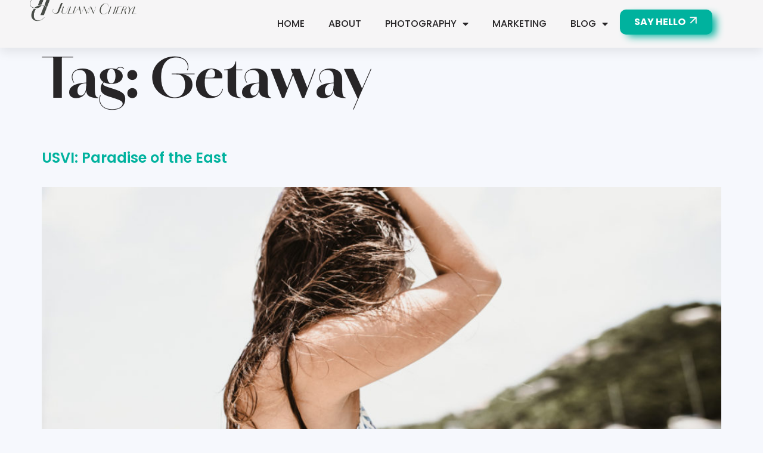

--- FILE ---
content_type: text/html; charset=UTF-8
request_url: https://julianncheryl.com/tag/getaway/
body_size: 13037
content:
<!doctype html>
<html lang="en-US">
<head>
	<meta charset="UTF-8">
	<meta name="viewport" content="width=device-width, initial-scale=1">
	<link rel="profile" href="https://gmpg.org/xfn/11">
	<title>Getaway &#8211; Juliann Cheryl</title>
<meta name='robots' content='max-image-preview:large' />
<link rel="alternate" type="application/rss+xml" title="Juliann Cheryl &raquo; Feed" href="https://julianncheryl.com/feed/" />
<link rel="alternate" type="application/rss+xml" title="Juliann Cheryl &raquo; Comments Feed" href="https://julianncheryl.com/comments/feed/" />
<link rel="alternate" type="application/rss+xml" title="Juliann Cheryl &raquo; Getaway Tag Feed" href="https://julianncheryl.com/tag/getaway/feed/" />
		<!-- This site uses the Google Analytics by MonsterInsights plugin v9.11.1 - Using Analytics tracking - https://www.monsterinsights.com/ -->
		<!-- Note: MonsterInsights is not currently configured on this site. The site owner needs to authenticate with Google Analytics in the MonsterInsights settings panel. -->
					<!-- No tracking code set -->
				<!-- / Google Analytics by MonsterInsights -->
		<script>
window._wpemojiSettings = {"baseUrl":"https:\/\/s.w.org\/images\/core\/emoji\/14.0.0\/72x72\/","ext":".png","svgUrl":"https:\/\/s.w.org\/images\/core\/emoji\/14.0.0\/svg\/","svgExt":".svg","source":{"concatemoji":"https:\/\/julianncheryl.com\/wp-includes\/js\/wp-emoji-release.min.js?ver=6.4.7"}};
/*! This file is auto-generated */
!function(i,n){var o,s,e;function c(e){try{var t={supportTests:e,timestamp:(new Date).valueOf()};sessionStorage.setItem(o,JSON.stringify(t))}catch(e){}}function p(e,t,n){e.clearRect(0,0,e.canvas.width,e.canvas.height),e.fillText(t,0,0);var t=new Uint32Array(e.getImageData(0,0,e.canvas.width,e.canvas.height).data),r=(e.clearRect(0,0,e.canvas.width,e.canvas.height),e.fillText(n,0,0),new Uint32Array(e.getImageData(0,0,e.canvas.width,e.canvas.height).data));return t.every(function(e,t){return e===r[t]})}function u(e,t,n){switch(t){case"flag":return n(e,"\ud83c\udff3\ufe0f\u200d\u26a7\ufe0f","\ud83c\udff3\ufe0f\u200b\u26a7\ufe0f")?!1:!n(e,"\ud83c\uddfa\ud83c\uddf3","\ud83c\uddfa\u200b\ud83c\uddf3")&&!n(e,"\ud83c\udff4\udb40\udc67\udb40\udc62\udb40\udc65\udb40\udc6e\udb40\udc67\udb40\udc7f","\ud83c\udff4\u200b\udb40\udc67\u200b\udb40\udc62\u200b\udb40\udc65\u200b\udb40\udc6e\u200b\udb40\udc67\u200b\udb40\udc7f");case"emoji":return!n(e,"\ud83e\udef1\ud83c\udffb\u200d\ud83e\udef2\ud83c\udfff","\ud83e\udef1\ud83c\udffb\u200b\ud83e\udef2\ud83c\udfff")}return!1}function f(e,t,n){var r="undefined"!=typeof WorkerGlobalScope&&self instanceof WorkerGlobalScope?new OffscreenCanvas(300,150):i.createElement("canvas"),a=r.getContext("2d",{willReadFrequently:!0}),o=(a.textBaseline="top",a.font="600 32px Arial",{});return e.forEach(function(e){o[e]=t(a,e,n)}),o}function t(e){var t=i.createElement("script");t.src=e,t.defer=!0,i.head.appendChild(t)}"undefined"!=typeof Promise&&(o="wpEmojiSettingsSupports",s=["flag","emoji"],n.supports={everything:!0,everythingExceptFlag:!0},e=new Promise(function(e){i.addEventListener("DOMContentLoaded",e,{once:!0})}),new Promise(function(t){var n=function(){try{var e=JSON.parse(sessionStorage.getItem(o));if("object"==typeof e&&"number"==typeof e.timestamp&&(new Date).valueOf()<e.timestamp+604800&&"object"==typeof e.supportTests)return e.supportTests}catch(e){}return null}();if(!n){if("undefined"!=typeof Worker&&"undefined"!=typeof OffscreenCanvas&&"undefined"!=typeof URL&&URL.createObjectURL&&"undefined"!=typeof Blob)try{var e="postMessage("+f.toString()+"("+[JSON.stringify(s),u.toString(),p.toString()].join(",")+"));",r=new Blob([e],{type:"text/javascript"}),a=new Worker(URL.createObjectURL(r),{name:"wpTestEmojiSupports"});return void(a.onmessage=function(e){c(n=e.data),a.terminate(),t(n)})}catch(e){}c(n=f(s,u,p))}t(n)}).then(function(e){for(var t in e)n.supports[t]=e[t],n.supports.everything=n.supports.everything&&n.supports[t],"flag"!==t&&(n.supports.everythingExceptFlag=n.supports.everythingExceptFlag&&n.supports[t]);n.supports.everythingExceptFlag=n.supports.everythingExceptFlag&&!n.supports.flag,n.DOMReady=!1,n.readyCallback=function(){n.DOMReady=!0}}).then(function(){return e}).then(function(){var e;n.supports.everything||(n.readyCallback(),(e=n.source||{}).concatemoji?t(e.concatemoji):e.wpemoji&&e.twemoji&&(t(e.twemoji),t(e.wpemoji)))}))}((window,document),window._wpemojiSettings);
</script>
<link rel="stylesheet" type="text/css" href="https://use.typekit.net/pgi2zvr.css"><link rel='stylesheet' id='hello-elementor-theme-style-css' href='https://julianncheryl.com/wp-content/themes/hello-elementor/theme.min.css?ver=2.9.0' media='all' />
<link rel='stylesheet' id='elementor-frontend-css' href='https://julianncheryl.com/wp-content/plugins/elementor/assets/css/frontend-lite.min.css?ver=3.17.3' media='all' />
<link rel='stylesheet' id='eael-general-css' href='https://julianncheryl.com/wp-content/plugins/essential-addons-for-elementor-lite/assets/front-end/css/view/general.min.css?ver=5.8.18' media='all' />
<link rel='stylesheet' id='eael-22944-css' href='https://julianncheryl.com/wp-content/uploads/essential-addons-elementor/eael-22944.css?ver=1498760172' media='all' />
<style id='wp-emoji-styles-inline-css'>

	img.wp-smiley, img.emoji {
		display: inline !important;
		border: none !important;
		box-shadow: none !important;
		height: 1em !important;
		width: 1em !important;
		margin: 0 0.07em !important;
		vertical-align: -0.1em !important;
		background: none !important;
		padding: 0 !important;
	}
</style>
<link rel='stylesheet' id='wp-block-library-css' href='https://julianncheryl.com/wp-includes/css/dist/block-library/style.min.css?ver=6.4.7' media='all' />
<style id='classic-theme-styles-inline-css'>
/*! This file is auto-generated */
.wp-block-button__link{color:#fff;background-color:#32373c;border-radius:9999px;box-shadow:none;text-decoration:none;padding:calc(.667em + 2px) calc(1.333em + 2px);font-size:1.125em}.wp-block-file__button{background:#32373c;color:#fff;text-decoration:none}
</style>
<style id='global-styles-inline-css'>
body{--wp--preset--color--black: #000000;--wp--preset--color--cyan-bluish-gray: #abb8c3;--wp--preset--color--white: #ffffff;--wp--preset--color--pale-pink: #f78da7;--wp--preset--color--vivid-red: #cf2e2e;--wp--preset--color--luminous-vivid-orange: #ff6900;--wp--preset--color--luminous-vivid-amber: #fcb900;--wp--preset--color--light-green-cyan: #7bdcb5;--wp--preset--color--vivid-green-cyan: #00d084;--wp--preset--color--pale-cyan-blue: #8ed1fc;--wp--preset--color--vivid-cyan-blue: #0693e3;--wp--preset--color--vivid-purple: #9b51e0;--wp--preset--gradient--vivid-cyan-blue-to-vivid-purple: linear-gradient(135deg,rgba(6,147,227,1) 0%,rgb(155,81,224) 100%);--wp--preset--gradient--light-green-cyan-to-vivid-green-cyan: linear-gradient(135deg,rgb(122,220,180) 0%,rgb(0,208,130) 100%);--wp--preset--gradient--luminous-vivid-amber-to-luminous-vivid-orange: linear-gradient(135deg,rgba(252,185,0,1) 0%,rgba(255,105,0,1) 100%);--wp--preset--gradient--luminous-vivid-orange-to-vivid-red: linear-gradient(135deg,rgba(255,105,0,1) 0%,rgb(207,46,46) 100%);--wp--preset--gradient--very-light-gray-to-cyan-bluish-gray: linear-gradient(135deg,rgb(238,238,238) 0%,rgb(169,184,195) 100%);--wp--preset--gradient--cool-to-warm-spectrum: linear-gradient(135deg,rgb(74,234,220) 0%,rgb(151,120,209) 20%,rgb(207,42,186) 40%,rgb(238,44,130) 60%,rgb(251,105,98) 80%,rgb(254,248,76) 100%);--wp--preset--gradient--blush-light-purple: linear-gradient(135deg,rgb(255,206,236) 0%,rgb(152,150,240) 100%);--wp--preset--gradient--blush-bordeaux: linear-gradient(135deg,rgb(254,205,165) 0%,rgb(254,45,45) 50%,rgb(107,0,62) 100%);--wp--preset--gradient--luminous-dusk: linear-gradient(135deg,rgb(255,203,112) 0%,rgb(199,81,192) 50%,rgb(65,88,208) 100%);--wp--preset--gradient--pale-ocean: linear-gradient(135deg,rgb(255,245,203) 0%,rgb(182,227,212) 50%,rgb(51,167,181) 100%);--wp--preset--gradient--electric-grass: linear-gradient(135deg,rgb(202,248,128) 0%,rgb(113,206,126) 100%);--wp--preset--gradient--midnight: linear-gradient(135deg,rgb(2,3,129) 0%,rgb(40,116,252) 100%);--wp--preset--font-size--small: 13px;--wp--preset--font-size--medium: 20px;--wp--preset--font-size--large: 36px;--wp--preset--font-size--x-large: 42px;--wp--preset--spacing--20: 0.44rem;--wp--preset--spacing--30: 0.67rem;--wp--preset--spacing--40: 1rem;--wp--preset--spacing--50: 1.5rem;--wp--preset--spacing--60: 2.25rem;--wp--preset--spacing--70: 3.38rem;--wp--preset--spacing--80: 5.06rem;--wp--preset--shadow--natural: 6px 6px 9px rgba(0, 0, 0, 0.2);--wp--preset--shadow--deep: 12px 12px 50px rgba(0, 0, 0, 0.4);--wp--preset--shadow--sharp: 6px 6px 0px rgba(0, 0, 0, 0.2);--wp--preset--shadow--outlined: 6px 6px 0px -3px rgba(255, 255, 255, 1), 6px 6px rgba(0, 0, 0, 1);--wp--preset--shadow--crisp: 6px 6px 0px rgba(0, 0, 0, 1);}:where(.is-layout-flex){gap: 0.5em;}:where(.is-layout-grid){gap: 0.5em;}body .is-layout-flow > .alignleft{float: left;margin-inline-start: 0;margin-inline-end: 2em;}body .is-layout-flow > .alignright{float: right;margin-inline-start: 2em;margin-inline-end: 0;}body .is-layout-flow > .aligncenter{margin-left: auto !important;margin-right: auto !important;}body .is-layout-constrained > .alignleft{float: left;margin-inline-start: 0;margin-inline-end: 2em;}body .is-layout-constrained > .alignright{float: right;margin-inline-start: 2em;margin-inline-end: 0;}body .is-layout-constrained > .aligncenter{margin-left: auto !important;margin-right: auto !important;}body .is-layout-constrained > :where(:not(.alignleft):not(.alignright):not(.alignfull)){max-width: var(--wp--style--global--content-size);margin-left: auto !important;margin-right: auto !important;}body .is-layout-constrained > .alignwide{max-width: var(--wp--style--global--wide-size);}body .is-layout-flex{display: flex;}body .is-layout-flex{flex-wrap: wrap;align-items: center;}body .is-layout-flex > *{margin: 0;}body .is-layout-grid{display: grid;}body .is-layout-grid > *{margin: 0;}:where(.wp-block-columns.is-layout-flex){gap: 2em;}:where(.wp-block-columns.is-layout-grid){gap: 2em;}:where(.wp-block-post-template.is-layout-flex){gap: 1.25em;}:where(.wp-block-post-template.is-layout-grid){gap: 1.25em;}.has-black-color{color: var(--wp--preset--color--black) !important;}.has-cyan-bluish-gray-color{color: var(--wp--preset--color--cyan-bluish-gray) !important;}.has-white-color{color: var(--wp--preset--color--white) !important;}.has-pale-pink-color{color: var(--wp--preset--color--pale-pink) !important;}.has-vivid-red-color{color: var(--wp--preset--color--vivid-red) !important;}.has-luminous-vivid-orange-color{color: var(--wp--preset--color--luminous-vivid-orange) !important;}.has-luminous-vivid-amber-color{color: var(--wp--preset--color--luminous-vivid-amber) !important;}.has-light-green-cyan-color{color: var(--wp--preset--color--light-green-cyan) !important;}.has-vivid-green-cyan-color{color: var(--wp--preset--color--vivid-green-cyan) !important;}.has-pale-cyan-blue-color{color: var(--wp--preset--color--pale-cyan-blue) !important;}.has-vivid-cyan-blue-color{color: var(--wp--preset--color--vivid-cyan-blue) !important;}.has-vivid-purple-color{color: var(--wp--preset--color--vivid-purple) !important;}.has-black-background-color{background-color: var(--wp--preset--color--black) !important;}.has-cyan-bluish-gray-background-color{background-color: var(--wp--preset--color--cyan-bluish-gray) !important;}.has-white-background-color{background-color: var(--wp--preset--color--white) !important;}.has-pale-pink-background-color{background-color: var(--wp--preset--color--pale-pink) !important;}.has-vivid-red-background-color{background-color: var(--wp--preset--color--vivid-red) !important;}.has-luminous-vivid-orange-background-color{background-color: var(--wp--preset--color--luminous-vivid-orange) !important;}.has-luminous-vivid-amber-background-color{background-color: var(--wp--preset--color--luminous-vivid-amber) !important;}.has-light-green-cyan-background-color{background-color: var(--wp--preset--color--light-green-cyan) !important;}.has-vivid-green-cyan-background-color{background-color: var(--wp--preset--color--vivid-green-cyan) !important;}.has-pale-cyan-blue-background-color{background-color: var(--wp--preset--color--pale-cyan-blue) !important;}.has-vivid-cyan-blue-background-color{background-color: var(--wp--preset--color--vivid-cyan-blue) !important;}.has-vivid-purple-background-color{background-color: var(--wp--preset--color--vivid-purple) !important;}.has-black-border-color{border-color: var(--wp--preset--color--black) !important;}.has-cyan-bluish-gray-border-color{border-color: var(--wp--preset--color--cyan-bluish-gray) !important;}.has-white-border-color{border-color: var(--wp--preset--color--white) !important;}.has-pale-pink-border-color{border-color: var(--wp--preset--color--pale-pink) !important;}.has-vivid-red-border-color{border-color: var(--wp--preset--color--vivid-red) !important;}.has-luminous-vivid-orange-border-color{border-color: var(--wp--preset--color--luminous-vivid-orange) !important;}.has-luminous-vivid-amber-border-color{border-color: var(--wp--preset--color--luminous-vivid-amber) !important;}.has-light-green-cyan-border-color{border-color: var(--wp--preset--color--light-green-cyan) !important;}.has-vivid-green-cyan-border-color{border-color: var(--wp--preset--color--vivid-green-cyan) !important;}.has-pale-cyan-blue-border-color{border-color: var(--wp--preset--color--pale-cyan-blue) !important;}.has-vivid-cyan-blue-border-color{border-color: var(--wp--preset--color--vivid-cyan-blue) !important;}.has-vivid-purple-border-color{border-color: var(--wp--preset--color--vivid-purple) !important;}.has-vivid-cyan-blue-to-vivid-purple-gradient-background{background: var(--wp--preset--gradient--vivid-cyan-blue-to-vivid-purple) !important;}.has-light-green-cyan-to-vivid-green-cyan-gradient-background{background: var(--wp--preset--gradient--light-green-cyan-to-vivid-green-cyan) !important;}.has-luminous-vivid-amber-to-luminous-vivid-orange-gradient-background{background: var(--wp--preset--gradient--luminous-vivid-amber-to-luminous-vivid-orange) !important;}.has-luminous-vivid-orange-to-vivid-red-gradient-background{background: var(--wp--preset--gradient--luminous-vivid-orange-to-vivid-red) !important;}.has-very-light-gray-to-cyan-bluish-gray-gradient-background{background: var(--wp--preset--gradient--very-light-gray-to-cyan-bluish-gray) !important;}.has-cool-to-warm-spectrum-gradient-background{background: var(--wp--preset--gradient--cool-to-warm-spectrum) !important;}.has-blush-light-purple-gradient-background{background: var(--wp--preset--gradient--blush-light-purple) !important;}.has-blush-bordeaux-gradient-background{background: var(--wp--preset--gradient--blush-bordeaux) !important;}.has-luminous-dusk-gradient-background{background: var(--wp--preset--gradient--luminous-dusk) !important;}.has-pale-ocean-gradient-background{background: var(--wp--preset--gradient--pale-ocean) !important;}.has-electric-grass-gradient-background{background: var(--wp--preset--gradient--electric-grass) !important;}.has-midnight-gradient-background{background: var(--wp--preset--gradient--midnight) !important;}.has-small-font-size{font-size: var(--wp--preset--font-size--small) !important;}.has-medium-font-size{font-size: var(--wp--preset--font-size--medium) !important;}.has-large-font-size{font-size: var(--wp--preset--font-size--large) !important;}.has-x-large-font-size{font-size: var(--wp--preset--font-size--x-large) !important;}
.wp-block-navigation a:where(:not(.wp-element-button)){color: inherit;}
:where(.wp-block-post-template.is-layout-flex){gap: 1.25em;}:where(.wp-block-post-template.is-layout-grid){gap: 1.25em;}
:where(.wp-block-columns.is-layout-flex){gap: 2em;}:where(.wp-block-columns.is-layout-grid){gap: 2em;}
.wp-block-pullquote{font-size: 1.5em;line-height: 1.6;}
</style>
<link rel='stylesheet' id='contact-form-7-css' href='https://julianncheryl.com/wp-content/plugins/contact-form-7/includes/css/styles.css?ver=5.8.7' media='all' />
<link rel='stylesheet' id='hello-elementor-css' href='https://julianncheryl.com/wp-content/themes/hello-elementor/style.min.css?ver=2.9.0' media='all' />
<link rel='stylesheet' id='elementor-post-22780-css' href='https://julianncheryl.com/wp-content/uploads/elementor/css/post-22780.css?ver=1707795001' media='all' />
<link rel='stylesheet' id='elementor-icons-css' href='https://julianncheryl.com/wp-content/plugins/elementor/assets/lib/eicons/css/elementor-icons.min.css?ver=5.23.0' media='all' />
<style id='elementor-icons-inline-css'>

		.elementor-add-new-section .elementor-add-templately-promo-button{
            background-color: #5d4fff;
            background-image: url(https://julianncheryl.com/wp-content/plugins/essential-addons-for-elementor-lite/assets/admin/images/templately/logo-icon.svg);
            background-repeat: no-repeat;
            background-position: center center;
            position: relative;
        }
        
		.elementor-add-new-section .elementor-add-templately-promo-button > i{
            height: 12px;
        }
        
        body .elementor-add-new-section .elementor-add-section-area-button {
            margin-left: 0;
        }

		.elementor-add-new-section .elementor-add-templately-promo-button{
            background-color: #5d4fff;
            background-image: url(https://julianncheryl.com/wp-content/plugins/essential-addons-for-elementor-lite/assets/admin/images/templately/logo-icon.svg);
            background-repeat: no-repeat;
            background-position: center center;
            position: relative;
        }
        
		.elementor-add-new-section .elementor-add-templately-promo-button > i{
            height: 12px;
        }
        
        body .elementor-add-new-section .elementor-add-section-area-button {
            margin-left: 0;
        }
</style>
<link rel='stylesheet' id='swiper-css' href='https://julianncheryl.com/wp-content/plugins/elementor/assets/lib/swiper/v8/css/swiper.min.css?ver=8.4.5' media='all' />
<link rel='stylesheet' id='elementor-pro-css' href='https://julianncheryl.com/wp-content/plugins/elementor-pro/assets/css/frontend-lite.min.css?ver=3.17.0' media='all' />
<link rel='stylesheet' id='elementor-global-css' href='https://julianncheryl.com/wp-content/uploads/elementor/css/global.css?ver=1707795000' media='all' />
<link rel='stylesheet' id='elementor-post-22889-css' href='https://julianncheryl.com/wp-content/uploads/elementor/css/post-22889.css?ver=1707814982' media='all' />
<link rel='stylesheet' id='elementor-post-22944-css' href='https://julianncheryl.com/wp-content/uploads/elementor/css/post-22944.css?ver=1707795001' media='all' />
<link rel='stylesheet' id='google-fonts-1-css' href='https://fonts.googleapis.com/css?family=Poppins%3A100%2C100italic%2C200%2C200italic%2C300%2C300italic%2C400%2C400italic%2C500%2C500italic%2C600%2C600italic%2C700%2C700italic%2C800%2C800italic%2C900%2C900italic&#038;display=swap&#038;ver=6.4.7' media='all' />
<link rel='stylesheet' id='elementor-icons-shared-0-css' href='https://julianncheryl.com/wp-content/plugins/elementor/assets/lib/font-awesome/css/fontawesome.min.css?ver=5.15.3' media='all' />
<link rel='stylesheet' id='elementor-icons-fa-solid-css' href='https://julianncheryl.com/wp-content/plugins/elementor/assets/lib/font-awesome/css/solid.min.css?ver=5.15.3' media='all' />
<link rel='stylesheet' id='elementor-icons-fa-brands-css' href='https://julianncheryl.com/wp-content/plugins/elementor/assets/lib/font-awesome/css/brands.min.css?ver=5.15.3' media='all' />
<link rel="preconnect" href="https://fonts.gstatic.com/" crossorigin><script src="https://julianncheryl.com/wp-includes/js/jquery/jquery.min.js?ver=3.7.1" id="jquery-core-js"></script>
<script src="https://julianncheryl.com/wp-includes/js/jquery/jquery-migrate.min.js?ver=3.4.1" id="jquery-migrate-js"></script>
<link rel="https://api.w.org/" href="https://julianncheryl.com/wp-json/" /><link rel="alternate" type="application/json" href="https://julianncheryl.com/wp-json/wp/v2/tags/270" /><link rel="EditURI" type="application/rsd+xml" title="RSD" href="https://julianncheryl.com/xmlrpc.php?rsd" />
<meta name="generator" content="WordPress 6.4.7" />
<script type="text/javascript">
document.addEventListener("DOMContentLoaded", function() {
    // Target the element that contains the changing text
    var target = document.querySelector('.eael-fancy-text-strings');

    // Function to check the text and apply styles for multiple words
    function italicizeText() {
        if (target) {
            // Check if the text content matches any of the specified words
            if (target.textContent.trim() === 'Marketer' || target.textContent.trim() === 'Photographer' || target.textContent.trim() === 'Storyteller') {
                target.style.fontStyle = 'italic';
            } else {
                target.style.fontStyle = 'normal'; // Reset style if the text changes
            }
        }
    }

    // Create an observer instance to monitor text changes
    var observer = new MutationObserver(function(mutations) {
        mutations.forEach(italicizeText);
    });

    // Configuration of the observer:
    var config = { characterData: true, childList: true, subtree: true };

    // Start observing the target element for configured mutations
    observer.observe(document.body, config); // Observe the body to catch dynamically added elements

    // Initial check in case the desired text is already there
    italicizeText();
});
</script>

<meta name="generator" content="Elementor 3.17.3; features: e_dom_optimization, e_optimized_assets_loading, e_optimized_css_loading, additional_custom_breakpoints; settings: css_print_method-external, google_font-enabled, font_display-swap">

<!-- Meta Pixel Code -->
<script type='text/javascript'>
!function(f,b,e,v,n,t,s){if(f.fbq)return;n=f.fbq=function(){n.callMethod?
n.callMethod.apply(n,arguments):n.queue.push(arguments)};if(!f._fbq)f._fbq=n;
n.push=n;n.loaded=!0;n.version='2.0';n.queue=[];t=b.createElement(e);t.async=!0;
t.src=v;s=b.getElementsByTagName(e)[0];s.parentNode.insertBefore(t,s)}(window,
document,'script','https://connect.facebook.net/en_US/fbevents.js?v=next');
</script>
<!-- End Meta Pixel Code -->

      <script type='text/javascript'>
        var url = window.location.origin + '?ob=open-bridge';
        fbq('set', 'openbridge', '861435561344416', url);
      </script>
    <script type='text/javascript'>fbq('init', '861435561344416', {}, {
    "agent": "wordpress-6.4.7-3.0.14"
})</script><script type='text/javascript'>
    fbq('track', 'PageView', []);
  </script>
<!-- Meta Pixel Code -->
<noscript>
<img height="1" width="1" style="display:none" alt="fbpx"
src="https://www.facebook.com/tr?id=861435561344416&ev=PageView&noscript=1" />
</noscript>
<!-- End Meta Pixel Code -->
<link rel="icon" href="https://julianncheryl.com/wp-content/uploads/2023/10/JTC-Logo-Final-Black-13-copy-e1707513594144-100x100.png" sizes="32x32" />
<link rel="icon" href="https://julianncheryl.com/wp-content/uploads/2023/10/JTC-Logo-Final-Black-13-copy-300x300.png" sizes="192x192" />
<link rel="apple-touch-icon" href="https://julianncheryl.com/wp-content/uploads/2023/10/JTC-Logo-Final-Black-13-copy-300x300.png" />
<meta name="msapplication-TileImage" content="https://julianncheryl.com/wp-content/uploads/2023/10/JTC-Logo-Final-Black-13-copy-300x300.png" />
		<style id="wp-custom-css">
			.eicon-close:before {
    color: black;
}		</style>
		</head>
<body class="archive tag tag-getaway tag-270 wp-custom-logo elementor-default elementor-kit-22780">


<a class="skip-link screen-reader-text" href="#content">Skip to content</a>

		<div data-elementor-type="header" data-elementor-id="22889" class="elementor elementor-22889 elementor-location-header" data-elementor-post-type="elementor_library">
						<div class="elementor-element elementor-element-274399c e-flex e-con-boxed e-con e-parent" data-id="274399c" data-element_type="container" data-settings="{&quot;background_background&quot;:&quot;classic&quot;,&quot;sticky&quot;:&quot;top&quot;,&quot;container_type&quot;:&quot;flex&quot;,&quot;content_width&quot;:&quot;boxed&quot;,&quot;sticky_on&quot;:[&quot;desktop&quot;,&quot;tablet&quot;,&quot;mobile&quot;],&quot;sticky_offset&quot;:0,&quot;sticky_effects_offset&quot;:0}" data-core-v316-plus="true">
					<div class="e-con-inner">
		<div class="elementor-element elementor-element-7439dd4 e-con-full e-flex e-con e-child" data-id="7439dd4" data-element_type="container" data-settings="{&quot;content_width&quot;:&quot;full&quot;,&quot;container_type&quot;:&quot;flex&quot;}">
				<div class="elementor-element elementor-element-3854dfe elementor-widget elementor-widget-theme-site-logo elementor-widget-image" data-id="3854dfe" data-element_type="widget" data-widget_type="theme-site-logo.default">
				<div class="elementor-widget-container">
			<style>/*! elementor - v3.17.0 - 08-11-2023 */
.elementor-widget-image{text-align:center}.elementor-widget-image a{display:inline-block}.elementor-widget-image a img[src$=".svg"]{width:48px}.elementor-widget-image img{vertical-align:middle;display:inline-block}</style>								<a href="https://julianncheryl.com">
			<img width="1660" height="474" src="https://julianncheryl.com/wp-content/uploads/2024/02/cropped-cropped-Julian-logo.png" class="attachment-full size-full wp-image-26337" alt="" srcset="https://julianncheryl.com/wp-content/uploads/2024/02/cropped-cropped-Julian-logo.png 1660w, https://julianncheryl.com/wp-content/uploads/2024/02/cropped-cropped-Julian-logo-300x86.png 300w, https://julianncheryl.com/wp-content/uploads/2024/02/cropped-cropped-Julian-logo-1024x292.png 1024w, https://julianncheryl.com/wp-content/uploads/2024/02/cropped-cropped-Julian-logo-768x219.png 768w, https://julianncheryl.com/wp-content/uploads/2024/02/cropped-cropped-Julian-logo-1536x439.png 1536w" sizes="(max-width: 1660px) 100vw, 1660px" />				</a>
											</div>
				</div>
				</div>
				<div class="elementor-element elementor-element-7b48f07 elementor-widget__width-initial elementor-hidden-desktop elementor-hidden-tablet elementor-hidden-mobile elementor-widget elementor-widget-heading" data-id="7b48f07" data-element_type="widget" data-widget_type="heading.default">
				<div class="elementor-widget-container">
			<style>/*! elementor - v3.17.0 - 08-11-2023 */
.elementor-heading-title{padding:0;margin:0;line-height:1}.elementor-widget-heading .elementor-heading-title[class*=elementor-size-]>a{color:inherit;font-size:inherit;line-height:inherit}.elementor-widget-heading .elementor-heading-title.elementor-size-small{font-size:15px}.elementor-widget-heading .elementor-heading-title.elementor-size-medium{font-size:19px}.elementor-widget-heading .elementor-heading-title.elementor-size-large{font-size:29px}.elementor-widget-heading .elementor-heading-title.elementor-size-xl{font-size:39px}.elementor-widget-heading .elementor-heading-title.elementor-size-xxl{font-size:59px}</style><h2 class="elementor-heading-title elementor-size-default"><a href="https://julianncheryl.com/"><b>JULIANN CHERYL</b></a></h2>		</div>
				</div>
		<div class="elementor-element elementor-element-7f6f9e5 e-con-full e-flex e-con e-child" data-id="7f6f9e5" data-element_type="container" data-settings="{&quot;content_width&quot;:&quot;full&quot;,&quot;container_type&quot;:&quot;flex&quot;}">
				<div class="elementor-element elementor-element-9be52b2 elementor-nav-menu__align-right elementor-nav-menu--dropdown-mobile elementor-nav-menu--stretch elementor-nav-menu__text-align-center elementor-nav-menu--toggle elementor-nav-menu--burger elementor-widget elementor-widget-nav-menu" data-id="9be52b2" data-element_type="widget" data-settings="{&quot;full_width&quot;:&quot;stretch&quot;,&quot;layout&quot;:&quot;horizontal&quot;,&quot;submenu_icon&quot;:{&quot;value&quot;:&quot;&lt;i class=\&quot;fas fa-caret-down\&quot;&gt;&lt;\/i&gt;&quot;,&quot;library&quot;:&quot;fa-solid&quot;},&quot;toggle&quot;:&quot;burger&quot;}" data-widget_type="nav-menu.default">
				<div class="elementor-widget-container">
			<link rel="stylesheet" href="https://julianncheryl.com/wp-content/plugins/elementor-pro/assets/css/widget-nav-menu.min.css">			<nav class="elementor-nav-menu--main elementor-nav-menu__container elementor-nav-menu--layout-horizontal e--pointer-none">
				<ul id="menu-1-9be52b2" class="elementor-nav-menu"><li class="menu-item menu-item-type-custom menu-item-object-custom menu-item-home menu-item-22798"><a href="https://julianncheryl.com/" class="elementor-item">HOME</a></li>
<li class="menu-item menu-item-type-post_type menu-item-object-page menu-item-25970"><a href="https://julianncheryl.com/about/" class="elementor-item">ABOUT</a></li>
<li class="menu-item menu-item-type-custom menu-item-object-custom menu-item-has-children menu-item-22800"><a class="elementor-item">PHOTOGRAPHY</a>
<ul class="sub-menu elementor-nav-menu--dropdown">
	<li class="menu-item menu-item-type-post_type menu-item-object-page menu-item-25975"><a href="https://julianncheryl.com/content-creation/" class="elementor-sub-item">CONTENT CREATION</a></li>
	<li class="menu-item menu-item-type-post_type menu-item-object-page menu-item-25972"><a href="https://julianncheryl.com/events/" class="elementor-sub-item">EVENTS</a></li>
	<li class="menu-item menu-item-type-post_type menu-item-object-page menu-item-25973"><a href="https://julianncheryl.com/portraits/" class="elementor-sub-item">PORTRAITS</a></li>
	<li class="menu-item menu-item-type-post_type menu-item-object-page menu-item-25974"><a href="https://julianncheryl.com/travel/" class="elementor-sub-item">TRAVEL</a></li>
</ul>
</li>
<li class="menu-item menu-item-type-post_type menu-item-object-page menu-item-25976"><a href="https://julianncheryl.com/marketing/" class="elementor-item">MARKETING</a></li>
<li class="menu-item menu-item-type-post_type menu-item-object-page menu-item-has-children menu-item-25977"><a href="https://julianncheryl.com/journal/" class="elementor-item">BLOG</a>
<ul class="sub-menu elementor-nav-menu--dropdown">
	<li class="menu-item menu-item-type-post_type menu-item-object-page menu-item-25978"><a href="https://julianncheryl.com/journal/" class="elementor-sub-item">PHOTO + TRAVEL JOURNAL</a></li>
	<li class="menu-item menu-item-type-post_type menu-item-object-page menu-item-25979"><a href="https://julianncheryl.com/personal-blog/" class="elementor-sub-item">#WORDSBYJULES: A PERSONAL BLOG</a></li>
</ul>
</li>
</ul>			</nav>
					<div class="elementor-menu-toggle" role="button" tabindex="0" aria-label="Menu Toggle" aria-expanded="false">
			<span class="elementor-menu-toggle__icon--open"><svg xmlns="http://www.w3.org/2000/svg" width="24" height="24" viewBox="0 0 24 24" fill="none"><path d="M4 6H20M4 12H20M13 18H20" stroke="#272527" stroke-width="2" stroke-linecap="round" stroke-linejoin="round"></path></svg></span><i aria-hidden="true" role="presentation" class="elementor-menu-toggle__icon--close eicon-close"></i>			<span class="elementor-screen-only">Menu</span>
		</div>
					<nav class="elementor-nav-menu--dropdown elementor-nav-menu__container" aria-hidden="true">
				<ul id="menu-2-9be52b2" class="elementor-nav-menu"><li class="menu-item menu-item-type-custom menu-item-object-custom menu-item-home menu-item-22798"><a href="https://julianncheryl.com/" class="elementor-item" tabindex="-1">HOME</a></li>
<li class="menu-item menu-item-type-post_type menu-item-object-page menu-item-25970"><a href="https://julianncheryl.com/about/" class="elementor-item" tabindex="-1">ABOUT</a></li>
<li class="menu-item menu-item-type-custom menu-item-object-custom menu-item-has-children menu-item-22800"><a class="elementor-item" tabindex="-1">PHOTOGRAPHY</a>
<ul class="sub-menu elementor-nav-menu--dropdown">
	<li class="menu-item menu-item-type-post_type menu-item-object-page menu-item-25975"><a href="https://julianncheryl.com/content-creation/" class="elementor-sub-item" tabindex="-1">CONTENT CREATION</a></li>
	<li class="menu-item menu-item-type-post_type menu-item-object-page menu-item-25972"><a href="https://julianncheryl.com/events/" class="elementor-sub-item" tabindex="-1">EVENTS</a></li>
	<li class="menu-item menu-item-type-post_type menu-item-object-page menu-item-25973"><a href="https://julianncheryl.com/portraits/" class="elementor-sub-item" tabindex="-1">PORTRAITS</a></li>
	<li class="menu-item menu-item-type-post_type menu-item-object-page menu-item-25974"><a href="https://julianncheryl.com/travel/" class="elementor-sub-item" tabindex="-1">TRAVEL</a></li>
</ul>
</li>
<li class="menu-item menu-item-type-post_type menu-item-object-page menu-item-25976"><a href="https://julianncheryl.com/marketing/" class="elementor-item" tabindex="-1">MARKETING</a></li>
<li class="menu-item menu-item-type-post_type menu-item-object-page menu-item-has-children menu-item-25977"><a href="https://julianncheryl.com/journal/" class="elementor-item" tabindex="-1">BLOG</a>
<ul class="sub-menu elementor-nav-menu--dropdown">
	<li class="menu-item menu-item-type-post_type menu-item-object-page menu-item-25978"><a href="https://julianncheryl.com/journal/" class="elementor-sub-item" tabindex="-1">PHOTO + TRAVEL JOURNAL</a></li>
	<li class="menu-item menu-item-type-post_type menu-item-object-page menu-item-25979"><a href="https://julianncheryl.com/personal-blog/" class="elementor-sub-item" tabindex="-1">#WORDSBYJULES: A PERSONAL BLOG</a></li>
</ul>
</li>
</ul>			</nav>
				</div>
				</div>
				</div>
		<div class="elementor-element elementor-element-9a1d3b2 e-con-full elementor-hidden-tablet elementor-hidden-mobile e-flex e-con e-child" data-id="9a1d3b2" data-element_type="container" data-settings="{&quot;content_width&quot;:&quot;full&quot;,&quot;container_type&quot;:&quot;flex&quot;}">
				<div class="elementor-element elementor-element-9859c50 elementor-widget elementor-widget-button" data-id="9859c50" data-element_type="widget" data-widget_type="button.default">
				<div class="elementor-widget-container">
					<div class="elementor-button-wrapper">
			<a class="elementor-button elementor-button-link elementor-size-sm elementor-animation-shrink" href="https://julianncheryl.com/contact/">
						<span class="elementor-button-content-wrapper">
						<span class="elementor-button-icon elementor-align-icon-right">
				<svg xmlns="http://www.w3.org/2000/svg" width="20" height="20" viewBox="0 0 20 20" fill="none"><path d="M4.8 15.2L16 4M16 4H4M16 4V16" stroke="#F6F5F6" stroke-width="2.56" stroke-linecap="round" stroke-linejoin="round"></path></svg>			</span>
						<span class="elementor-button-text">Say hello</span>
		</span>
					</a>
		</div>
				</div>
				</div>
				</div>
					</div>
				</div>
						</div>
		<main id="content" class="site-main">

			<header class="page-header">
			<h1 class="entry-title">Tag: <span>Getaway</span></h1>		</header>
	
	<div class="page-content">
					<article class="post">
				<h2 class="entry-title"><a href="https://julianncheryl.com/usvi-paradise-of-the-east/">USVI: Paradise of the East</a></h2><a href="https://julianncheryl.com/usvi-paradise-of-the-east/"><img width="800" height="534" src="https://julianncheryl.com/wp-content/uploads/2017/06/MG_8382-1024x683.jpg" class="attachment-large size-large wp-post-image" alt="" decoding="async" srcset="https://julianncheryl.com/wp-content/uploads/2017/06/MG_8382-1024x683.jpg 1024w, https://julianncheryl.com/wp-content/uploads/2017/06/MG_8382-300x200.jpg 300w, https://julianncheryl.com/wp-content/uploads/2017/06/MG_8382-768x512.jpg 768w, https://julianncheryl.com/wp-content/uploads/2017/06/MG_8382-705x470.jpg 705w, https://julianncheryl.com/wp-content/uploads/2017/06/MG_8382.jpg 1048w" sizes="(max-width: 800px) 100vw, 800px" /></a><p>If I could live in paradise forever, I would. And one of those places I really wouldn’t mind spending time in are the US Virgin Islands. One week in St. John staying at the Westin St. John with a perfect view of the setting sun definitely was not enough, and the island made me fall in love with its crystal clear, cerulean blue seas.</p>
			</article>
			</div>

	
	
</main>
		<div data-elementor-type="footer" data-elementor-id="22944" class="elementor elementor-22944 elementor-location-footer" data-elementor-post-type="elementor_library">
						<div class="elementor-element elementor-element-55520fe e-flex e-con-boxed e-con e-parent" data-id="55520fe" data-element_type="container" data-settings="{&quot;background_background&quot;:&quot;classic&quot;,&quot;container_type&quot;:&quot;flex&quot;,&quot;content_width&quot;:&quot;boxed&quot;}" data-core-v316-plus="true">
					<div class="e-con-inner">
		<div class="elementor-element elementor-element-d1d81c0 e-flex e-con-boxed e-con e-child" data-id="d1d81c0" data-element_type="container" data-settings="{&quot;container_type&quot;:&quot;flex&quot;,&quot;content_width&quot;:&quot;boxed&quot;}">
					<div class="e-con-inner">
		<div class="elementor-element elementor-element-0e94826 e-con-full e-flex e-con e-child" data-id="0e94826" data-element_type="container" data-settings="{&quot;content_width&quot;:&quot;full&quot;,&quot;container_type&quot;:&quot;flex&quot;}">
				<div class="elementor-element elementor-element-4865a28 elementor-hidden-desktop elementor-hidden-tablet elementor-hidden-mobile elementor-widget elementor-widget-image" data-id="4865a28" data-element_type="widget" data-widget_type="image.default">
				<div class="elementor-widget-container">
															<img width="467" height="128" src="https://julianncheryl.com/wp-content/uploads/2023/11/footer_logo.png" class="attachment-large size-large wp-image-22954" alt="" loading="lazy" srcset="https://julianncheryl.com/wp-content/uploads/2023/11/footer_logo.png 467w, https://julianncheryl.com/wp-content/uploads/2023/11/footer_logo-300x82.png 300w" sizes="(max-width: 467px) 100vw, 467px" />															</div>
				</div>
				<div class="elementor-element elementor-element-1426e6b elementor-widget__width-initial elementor-widget elementor-widget-text-editor" data-id="1426e6b" data-element_type="widget" data-widget_type="text-editor.default">
				<div class="elementor-widget-container">
			<style>/*! elementor - v3.17.0 - 08-11-2023 */
.elementor-widget-text-editor.elementor-drop-cap-view-stacked .elementor-drop-cap{background-color:#69727d;color:#fff}.elementor-widget-text-editor.elementor-drop-cap-view-framed .elementor-drop-cap{color:#69727d;border:3px solid;background-color:transparent}.elementor-widget-text-editor:not(.elementor-drop-cap-view-default) .elementor-drop-cap{margin-top:8px}.elementor-widget-text-editor:not(.elementor-drop-cap-view-default) .elementor-drop-cap-letter{width:1em;height:1em}.elementor-widget-text-editor .elementor-drop-cap{float:left;text-align:center;line-height:1;font-size:50px}.elementor-widget-text-editor .elementor-drop-cap-letter{display:inline-block}</style>				<p><b>BASED IN LOS ANGELES.<br>AVAILABLE WORDWIDE.</b></p>						</div>
				</div>
				</div>
		<div class="elementor-element elementor-element-1c4bf26 e-flex e-con-boxed e-con e-child" data-id="1c4bf26" data-element_type="container" data-settings="{&quot;container_type&quot;:&quot;flex&quot;,&quot;content_width&quot;:&quot;boxed&quot;}">
					<div class="e-con-inner">
		<div class="elementor-element elementor-element-e0a7441 e-con-full e-flex e-con e-child" data-id="e0a7441" data-element_type="container" data-settings="{&quot;content_width&quot;:&quot;full&quot;,&quot;container_type&quot;:&quot;flex&quot;}">
				<div class="elementor-element elementor-element-6797697 elementor-hidden-desktop elementor-hidden-tablet elementor-hidden-mobile elementor-widget elementor-widget-heading" data-id="6797697" data-element_type="widget" data-widget_type="heading.default">
				<div class="elementor-widget-container">
			<h2 class="elementor-heading-title elementor-size-default">Say hello</h2>		</div>
				</div>
				<div class="elementor-element elementor-element-d9feae4 elementor-hidden-desktop elementor-hidden-tablet elementor-hidden-mobile elementor-widget elementor-widget-heading" data-id="d9feae4" data-element_type="widget" data-widget_type="heading.default">
				<div class="elementor-widget-container">
			<h2 class="elementor-heading-title elementor-size-default">newemail@gmail.com</h2>		</div>
				</div>
				</div>
		<div class="elementor-element elementor-element-cec7f96 e-flex e-con-boxed e-con e-child" data-id="cec7f96" data-element_type="container" data-settings="{&quot;container_type&quot;:&quot;flex&quot;,&quot;content_width&quot;:&quot;boxed&quot;}">
					<div class="e-con-inner">
				<div class="elementor-element elementor-element-50b2929 elementor-widget elementor-widget-heading" data-id="50b2929" data-element_type="widget" data-widget_type="heading.default">
				<div class="elementor-widget-container">
			<h2 class="elementor-heading-title elementor-size-default"><b>LET'S GET SOCIAL</b></h2>		</div>
				</div>
				<div class="elementor-element elementor-element-c0182b3 elementor-shape-circle e-grid-align-left elementor-widget__width-initial elementor-grid-0 elementor-widget elementor-widget-social-icons" data-id="c0182b3" data-element_type="widget" data-widget_type="social-icons.default">
				<div class="elementor-widget-container">
			<style>/*! elementor - v3.17.0 - 08-11-2023 */
.elementor-widget-social-icons.elementor-grid-0 .elementor-widget-container,.elementor-widget-social-icons.elementor-grid-mobile-0 .elementor-widget-container,.elementor-widget-social-icons.elementor-grid-tablet-0 .elementor-widget-container{line-height:1;font-size:0}.elementor-widget-social-icons:not(.elementor-grid-0):not(.elementor-grid-tablet-0):not(.elementor-grid-mobile-0) .elementor-grid{display:inline-grid}.elementor-widget-social-icons .elementor-grid{grid-column-gap:var(--grid-column-gap,5px);grid-row-gap:var(--grid-row-gap,5px);grid-template-columns:var(--grid-template-columns);justify-content:var(--justify-content,center);justify-items:var(--justify-content,center)}.elementor-icon.elementor-social-icon{font-size:var(--icon-size,25px);line-height:var(--icon-size,25px);width:calc(var(--icon-size, 25px) + (2 * var(--icon-padding, .5em)));height:calc(var(--icon-size, 25px) + (2 * var(--icon-padding, .5em)))}.elementor-social-icon{--e-social-icon-icon-color:#fff;display:inline-flex;background-color:#69727d;align-items:center;justify-content:center;text-align:center;cursor:pointer}.elementor-social-icon i{color:var(--e-social-icon-icon-color)}.elementor-social-icon svg{fill:var(--e-social-icon-icon-color)}.elementor-social-icon:last-child{margin:0}.elementor-social-icon:hover{opacity:.9;color:#fff}.elementor-social-icon-android{background-color:#a4c639}.elementor-social-icon-apple{background-color:#999}.elementor-social-icon-behance{background-color:#1769ff}.elementor-social-icon-bitbucket{background-color:#205081}.elementor-social-icon-codepen{background-color:#000}.elementor-social-icon-delicious{background-color:#39f}.elementor-social-icon-deviantart{background-color:#05cc47}.elementor-social-icon-digg{background-color:#005be2}.elementor-social-icon-dribbble{background-color:#ea4c89}.elementor-social-icon-elementor{background-color:#d30c5c}.elementor-social-icon-envelope{background-color:#ea4335}.elementor-social-icon-facebook,.elementor-social-icon-facebook-f{background-color:#3b5998}.elementor-social-icon-flickr{background-color:#0063dc}.elementor-social-icon-foursquare{background-color:#2d5be3}.elementor-social-icon-free-code-camp,.elementor-social-icon-freecodecamp{background-color:#006400}.elementor-social-icon-github{background-color:#333}.elementor-social-icon-gitlab{background-color:#e24329}.elementor-social-icon-globe{background-color:#69727d}.elementor-social-icon-google-plus,.elementor-social-icon-google-plus-g{background-color:#dd4b39}.elementor-social-icon-houzz{background-color:#7ac142}.elementor-social-icon-instagram{background-color:#262626}.elementor-social-icon-jsfiddle{background-color:#487aa2}.elementor-social-icon-link{background-color:#818a91}.elementor-social-icon-linkedin,.elementor-social-icon-linkedin-in{background-color:#0077b5}.elementor-social-icon-medium{background-color:#00ab6b}.elementor-social-icon-meetup{background-color:#ec1c40}.elementor-social-icon-mixcloud{background-color:#273a4b}.elementor-social-icon-odnoklassniki{background-color:#f4731c}.elementor-social-icon-pinterest{background-color:#bd081c}.elementor-social-icon-product-hunt{background-color:#da552f}.elementor-social-icon-reddit{background-color:#ff4500}.elementor-social-icon-rss{background-color:#f26522}.elementor-social-icon-shopping-cart{background-color:#4caf50}.elementor-social-icon-skype{background-color:#00aff0}.elementor-social-icon-slideshare{background-color:#0077b5}.elementor-social-icon-snapchat{background-color:#fffc00}.elementor-social-icon-soundcloud{background-color:#f80}.elementor-social-icon-spotify{background-color:#2ebd59}.elementor-social-icon-stack-overflow{background-color:#fe7a15}.elementor-social-icon-steam{background-color:#00adee}.elementor-social-icon-stumbleupon{background-color:#eb4924}.elementor-social-icon-telegram{background-color:#2ca5e0}.elementor-social-icon-thumb-tack{background-color:#1aa1d8}.elementor-social-icon-tripadvisor{background-color:#589442}.elementor-social-icon-tumblr{background-color:#35465c}.elementor-social-icon-twitch{background-color:#6441a5}.elementor-social-icon-twitter{background-color:#1da1f2}.elementor-social-icon-viber{background-color:#665cac}.elementor-social-icon-vimeo{background-color:#1ab7ea}.elementor-social-icon-vk{background-color:#45668e}.elementor-social-icon-weibo{background-color:#dd2430}.elementor-social-icon-weixin{background-color:#31a918}.elementor-social-icon-whatsapp{background-color:#25d366}.elementor-social-icon-wordpress{background-color:#21759b}.elementor-social-icon-xing{background-color:#026466}.elementor-social-icon-yelp{background-color:#af0606}.elementor-social-icon-youtube{background-color:#cd201f}.elementor-social-icon-500px{background-color:#0099e5}.elementor-shape-rounded .elementor-icon.elementor-social-icon{border-radius:10%}.elementor-shape-circle .elementor-icon.elementor-social-icon{border-radius:50%}</style>		<div class="elementor-social-icons-wrapper elementor-grid">
							<span class="elementor-grid-item">
					<a class="elementor-icon elementor-social-icon elementor-social-icon-linkedin elementor-animation-shrink elementor-repeater-item-f7d8224" href="https://www.linkedin.com/in/julianncheryl/" target="_blank">
						<span class="elementor-screen-only">Linkedin</span>
						<i class="fab fa-linkedin"></i>					</a>
				</span>
							<span class="elementor-grid-item">
					<a class="elementor-icon elementor-social-icon elementor-social-icon-facebook elementor-animation-shrink elementor-repeater-item-2296d22" href="https://www.facebook.com/julianncheryl" target="_blank">
						<span class="elementor-screen-only">Facebook</span>
						<i class="fab fa-facebook"></i>					</a>
				</span>
							<span class="elementor-grid-item">
					<a class="elementor-icon elementor-social-icon elementor-social-icon-instagram elementor-animation-shrink elementor-repeater-item-1b26599" href="https://www.instagram.com/julianncheryl/" target="_blank">
						<span class="elementor-screen-only">Instagram</span>
						<i class="fab fa-instagram"></i>					</a>
				</span>
							<span class="elementor-grid-item">
					<a class="elementor-icon elementor-social-icon elementor-social-icon-tiktok elementor-animation-shrink elementor-repeater-item-de0ccbc" href="https://www.tiktok.com/@julianncheryl" target="_blank">
						<span class="elementor-screen-only">Tiktok</span>
						<i class="fab fa-tiktok"></i>					</a>
				</span>
					</div>
				</div>
				</div>
					</div>
				</div>
					</div>
				</div>
					</div>
				</div>
		<div data-eael-wrapper-link="{&quot;url&quot;:&quot;https:\/\/julianncheryl.com\/contact\/&quot;,&quot;is_external&quot;:&quot;&quot;,&quot;nofollow&quot;:&quot;&quot;}" class="elementor-element elementor-element-a22951c elementor-hidden-desktop elementor-hidden-tablet elementor-hidden-mobile e-flex e-con-boxed e-con e-child" data-id="a22951c" data-element_type="container" data-settings="{&quot;background_background&quot;:&quot;classic&quot;,&quot;container_type&quot;:&quot;flex&quot;,&quot;content_width&quot;:&quot;boxed&quot;}">
					<div class="e-con-inner">
		<div class="elementor-element elementor-element-101bad5 e-flex e-con-boxed e-con e-child" data-id="101bad5" data-element_type="container" data-settings="{&quot;container_type&quot;:&quot;flex&quot;,&quot;content_width&quot;:&quot;boxed&quot;}">
					<div class="e-con-inner">
				<div class="elementor-element elementor-element-4da3900 elementor-widget elementor-widget-heading" data-id="4da3900" data-element_type="widget" data-widget_type="heading.default">
				<div class="elementor-widget-container">
			<h2 class="elementor-heading-title elementor-size-default">interested in doing something magnificent?</h2>		</div>
				</div>
				<div class="elementor-element elementor-element-657d4ad elementor-hidden-mobile elementor-widget elementor-widget-heading" data-id="657d4ad" data-element_type="widget" data-widget_type="heading.default">
				<div class="elementor-widget-container">
			<h2 class="elementor-heading-title elementor-size-default">Collaborate With Me</h2>		</div>
				</div>
					</div>
				</div>
				<div class="elementor-element elementor-element-1f53848 elementor-widget-mobile__width-inherit elementor-hidden-mobile elementor-widget elementor-widget-image" data-id="1f53848" data-element_type="widget" data-widget_type="image.default">
				<div class="elementor-widget-container">
															<img width="332" height="94" src="https://julianncheryl.com/wp-content/uploads/2023/11/arrow_footer.png" class="attachment-large size-large wp-image-23016" alt="" loading="lazy" srcset="https://julianncheryl.com/wp-content/uploads/2023/11/arrow_footer.png 332w, https://julianncheryl.com/wp-content/uploads/2023/11/arrow_footer-300x85.png 300w" sizes="(max-width: 332px) 100vw, 332px" />															</div>
				</div>
		<div class="elementor-element elementor-element-cd1075c elementor-hidden-desktop elementor-hidden-tablet e-flex e-con-boxed e-con e-child" data-id="cd1075c" data-element_type="container" data-settings="{&quot;container_type&quot;:&quot;flex&quot;,&quot;content_width&quot;:&quot;boxed&quot;}">
					<div class="e-con-inner">
				<div class="elementor-element elementor-element-33d57f9 elementor-widget elementor-widget-heading" data-id="33d57f9" data-element_type="widget" data-widget_type="heading.default">
				<div class="elementor-widget-container">
			<h2 class="elementor-heading-title elementor-size-default">Collaborate With</h2>		</div>
				</div>
		<div class="elementor-element elementor-element-5280ee2 e-flex e-con-boxed e-con e-child" data-id="5280ee2" data-element_type="container" data-settings="{&quot;container_type&quot;:&quot;flex&quot;,&quot;content_width&quot;:&quot;boxed&quot;}">
					<div class="e-con-inner">
				<div class="elementor-element elementor-element-da646d6 elementor-widget elementor-widget-heading" data-id="da646d6" data-element_type="widget" data-widget_type="heading.default">
				<div class="elementor-widget-container">
			<h2 class="elementor-heading-title elementor-size-default">Me</h2>		</div>
				</div>
				<div class="elementor-element elementor-element-2d35624 elementor-widget-mobile__width-initial elementor-widget elementor-widget-image" data-id="2d35624" data-element_type="widget" data-widget_type="image.default">
				<div class="elementor-widget-container">
															<img width="332" height="94" src="https://julianncheryl.com/wp-content/uploads/2023/11/arrow_footer.png" class="attachment-large size-large wp-image-23016" alt="" loading="lazy" srcset="https://julianncheryl.com/wp-content/uploads/2023/11/arrow_footer.png 332w, https://julianncheryl.com/wp-content/uploads/2023/11/arrow_footer-300x85.png 300w" sizes="(max-width: 332px) 100vw, 332px" />															</div>
				</div>
					</div>
				</div>
					</div>
				</div>
					</div>
				</div>
		<div class="elementor-element elementor-element-086d4f2 e-flex e-con-boxed e-con e-child" data-id="086d4f2" data-element_type="container" data-settings="{&quot;container_type&quot;:&quot;flex&quot;,&quot;content_width&quot;:&quot;boxed&quot;}">
					<div class="e-con-inner">
				<div class="elementor-element elementor-element-9b73ca8 elementor-widget elementor-widget-heading" data-id="9b73ca8" data-element_type="widget" data-widget_type="heading.default">
				<div class="elementor-widget-container">
			<h2 class="elementor-heading-title elementor-size-default"> © 2024 julianncheryl | by <a href="https://www.kaptivate.io" target="_blank"><u>kaptivate.io</u></a>
</h2>		</div>
				</div>
					</div>
				</div>
					</div>
				</div>
						</div>
		
    <!-- Meta Pixel Event Code -->
    <script type='text/javascript'>
        document.addEventListener( 'wpcf7mailsent', function( event ) {
        if( "fb_pxl_code" in event.detail.apiResponse){
          eval(event.detail.apiResponse.fb_pxl_code);
        }
      }, false );
    </script>
    <!-- End Meta Pixel Event Code -->
    <div id='fb-pxl-ajax-code'></div><link rel='stylesheet' id='e-animations-css' href='https://julianncheryl.com/wp-content/plugins/elementor/assets/lib/animations/animations.min.css?ver=3.17.3' media='all' />
<script id="eael-general-js-extra">
var localize = {"ajaxurl":"https:\/\/julianncheryl.com\/wp-admin\/admin-ajax.php","nonce":"af7238464c","i18n":{"added":"Added ","compare":"Compare","loading":"Loading..."},"eael_translate_text":{"required_text":"is a required field","invalid_text":"Invalid","billing_text":"Billing","shipping_text":"Shipping","fg_mfp_counter_text":"of"},"page_permalink":"https:\/\/julianncheryl.com\/usvi-paradise-of-the-east\/","cart_redirectition":"","cart_page_url":"","el_breakpoints":{"mobile":{"label":"Mobile Portrait","value":767,"default_value":767,"direction":"max","is_enabled":true},"mobile_extra":{"label":"Mobile Landscape","value":880,"default_value":880,"direction":"max","is_enabled":false},"tablet":{"label":"Tablet Portrait","value":1024,"default_value":1024,"direction":"max","is_enabled":true},"tablet_extra":{"label":"Tablet Landscape","value":1200,"default_value":1200,"direction":"max","is_enabled":false},"laptop":{"label":"Laptop","value":1366,"default_value":1366,"direction":"max","is_enabled":false},"widescreen":{"label":"Widescreen","value":2400,"default_value":2400,"direction":"min","is_enabled":false}}};
</script>
<script src="https://julianncheryl.com/wp-content/plugins/essential-addons-for-elementor-lite/assets/front-end/js/view/general.min.js?ver=5.8.18" id="eael-general-js"></script>
<script src="https://julianncheryl.com/wp-content/uploads/essential-addons-elementor/eael-22944.js?ver=1498760172" id="eael-22944-js"></script>
<script src="https://julianncheryl.com/wp-content/plugins/contact-form-7/includes/swv/js/index.js?ver=5.8.7" id="swv-js"></script>
<script id="contact-form-7-js-extra">
var wpcf7 = {"api":{"root":"https:\/\/julianncheryl.com\/wp-json\/","namespace":"contact-form-7\/v1"},"cached":"1"};
</script>
<script src="https://julianncheryl.com/wp-content/plugins/contact-form-7/includes/js/index.js?ver=5.8.7" id="contact-form-7-js"></script>
<script src="https://julianncheryl.com/wp-content/themes/hello-elementor/assets/js/hello-frontend.min.js?ver=1.0.0" id="hello-theme-frontend-js"></script>
<script src="https://julianncheryl.com/wp-content/plugins/elementor-pro/assets/lib/smartmenus/jquery.smartmenus.min.js?ver=1.0.1" id="smartmenus-js"></script>
<script src="https://julianncheryl.com/wp-content/plugins/elementor-pro/assets/js/webpack-pro.runtime.min.js?ver=3.17.0" id="elementor-pro-webpack-runtime-js"></script>
<script src="https://julianncheryl.com/wp-content/plugins/elementor/assets/js/webpack.runtime.min.js?ver=3.17.3" id="elementor-webpack-runtime-js"></script>
<script src="https://julianncheryl.com/wp-content/plugins/elementor/assets/js/frontend-modules.min.js?ver=3.17.3" id="elementor-frontend-modules-js"></script>
<script src="https://julianncheryl.com/wp-includes/js/dist/vendor/wp-polyfill-inert.min.js?ver=3.1.2" id="wp-polyfill-inert-js"></script>
<script src="https://julianncheryl.com/wp-includes/js/dist/vendor/regenerator-runtime.min.js?ver=0.14.0" id="regenerator-runtime-js"></script>
<script src="https://julianncheryl.com/wp-includes/js/dist/vendor/wp-polyfill.min.js?ver=3.15.0" id="wp-polyfill-js"></script>
<script src="https://julianncheryl.com/wp-includes/js/dist/hooks.min.js?ver=c6aec9a8d4e5a5d543a1" id="wp-hooks-js"></script>
<script src="https://julianncheryl.com/wp-includes/js/dist/i18n.min.js?ver=7701b0c3857f914212ef" id="wp-i18n-js"></script>
<script id="wp-i18n-js-after">
wp.i18n.setLocaleData( { 'text direction\u0004ltr': [ 'ltr' ] } );
</script>
<script id="elementor-pro-frontend-js-before">
var ElementorProFrontendConfig = {"ajaxurl":"https:\/\/julianncheryl.com\/wp-admin\/admin-ajax.php","nonce":"ac7b5e7e56","urls":{"assets":"https:\/\/julianncheryl.com\/wp-content\/plugins\/elementor-pro\/assets\/","rest":"https:\/\/julianncheryl.com\/wp-json\/"},"shareButtonsNetworks":{"facebook":{"title":"Facebook","has_counter":true},"twitter":{"title":"Twitter"},"linkedin":{"title":"LinkedIn","has_counter":true},"pinterest":{"title":"Pinterest","has_counter":true},"reddit":{"title":"Reddit","has_counter":true},"vk":{"title":"VK","has_counter":true},"odnoklassniki":{"title":"OK","has_counter":true},"tumblr":{"title":"Tumblr"},"digg":{"title":"Digg"},"skype":{"title":"Skype"},"stumbleupon":{"title":"StumbleUpon","has_counter":true},"mix":{"title":"Mix"},"telegram":{"title":"Telegram"},"pocket":{"title":"Pocket","has_counter":true},"xing":{"title":"XING","has_counter":true},"whatsapp":{"title":"WhatsApp"},"email":{"title":"Email"},"print":{"title":"Print"}},"facebook_sdk":{"lang":"en_US","app_id":""},"lottie":{"defaultAnimationUrl":"https:\/\/julianncheryl.com\/wp-content\/plugins\/elementor-pro\/modules\/lottie\/assets\/animations\/default.json"}};
</script>
<script src="https://julianncheryl.com/wp-content/plugins/elementor-pro/assets/js/frontend.min.js?ver=3.17.0" id="elementor-pro-frontend-js"></script>
<script src="https://julianncheryl.com/wp-content/plugins/elementor/assets/lib/waypoints/waypoints.min.js?ver=4.0.2" id="elementor-waypoints-js"></script>
<script src="https://julianncheryl.com/wp-includes/js/jquery/ui/core.min.js?ver=1.13.2" id="jquery-ui-core-js"></script>
<script id="elementor-frontend-js-before">
var elementorFrontendConfig = {"environmentMode":{"edit":false,"wpPreview":false,"isScriptDebug":false},"i18n":{"shareOnFacebook":"Share on Facebook","shareOnTwitter":"Share on Twitter","pinIt":"Pin it","download":"Download","downloadImage":"Download image","fullscreen":"Fullscreen","zoom":"Zoom","share":"Share","playVideo":"Play Video","previous":"Previous","next":"Next","close":"Close","a11yCarouselWrapperAriaLabel":"Carousel | Horizontal scrolling: Arrow Left & Right","a11yCarouselPrevSlideMessage":"Previous slide","a11yCarouselNextSlideMessage":"Next slide","a11yCarouselFirstSlideMessage":"This is the first slide","a11yCarouselLastSlideMessage":"This is the last slide","a11yCarouselPaginationBulletMessage":"Go to slide"},"is_rtl":false,"breakpoints":{"xs":0,"sm":480,"md":768,"lg":1025,"xl":1440,"xxl":1600},"responsive":{"breakpoints":{"mobile":{"label":"Mobile Portrait","value":767,"default_value":767,"direction":"max","is_enabled":true},"mobile_extra":{"label":"Mobile Landscape","value":880,"default_value":880,"direction":"max","is_enabled":false},"tablet":{"label":"Tablet Portrait","value":1024,"default_value":1024,"direction":"max","is_enabled":true},"tablet_extra":{"label":"Tablet Landscape","value":1200,"default_value":1200,"direction":"max","is_enabled":false},"laptop":{"label":"Laptop","value":1366,"default_value":1366,"direction":"max","is_enabled":false},"widescreen":{"label":"Widescreen","value":2400,"default_value":2400,"direction":"min","is_enabled":false}}},"version":"3.17.3","is_static":false,"experimentalFeatures":{"e_dom_optimization":true,"e_optimized_assets_loading":true,"e_optimized_css_loading":true,"additional_custom_breakpoints":true,"container":true,"e_swiper_latest":true,"container_grid":true,"theme_builder_v2":true,"hello-theme-header-footer":true,"landing-pages":true,"e_global_styleguide":true,"page-transitions":true,"notes":true,"form-submissions":true,"e_scroll_snap":true},"urls":{"assets":"https:\/\/julianncheryl.com\/wp-content\/plugins\/elementor\/assets\/"},"swiperClass":"swiper","settings":{"editorPreferences":[]},"kit":{"body_background_background":"classic","active_breakpoints":["viewport_mobile","viewport_tablet"],"global_image_lightbox":"yes","lightbox_enable_counter":"yes","lightbox_enable_fullscreen":"yes","lightbox_enable_zoom":"yes","lightbox_enable_share":"yes","lightbox_title_src":"title","lightbox_description_src":"description","hello_header_logo_type":"logo","hello_header_menu_layout":"horizontal","hello_footer_logo_type":"logo"},"post":{"id":0,"title":"Getaway &#8211; Juliann Cheryl","excerpt":""}};
</script>
<script src="https://julianncheryl.com/wp-content/plugins/elementor/assets/js/frontend.min.js?ver=3.17.3" id="elementor-frontend-js"></script>
<script src="https://julianncheryl.com/wp-content/plugins/elementor-pro/assets/js/elements-handlers.min.js?ver=3.17.0" id="pro-elements-handlers-js"></script>
<script src="https://julianncheryl.com/wp-content/plugins/elementor-pro/assets/lib/sticky/jquery.sticky.min.js?ver=3.17.0" id="e-sticky-js"></script>

</body>
</html>


--- FILE ---
content_type: text/css
request_url: https://julianncheryl.com/wp-content/uploads/elementor/css/post-22780.css?ver=1707795001
body_size: 711
content:
.elementor-kit-22780{--e-global-color-primary:#272527;--e-global-color-secondary:#B2AEB2;--e-global-color-text:#272527;--e-global-color-accent:#00B29E;--e-global-color-74d29f6:#003836;--e-global-color-56c0d8b:#065B54;--e-global-color-50ecbce:#006E65;--e-global-color-f22a39e:#00B29E;--e-global-color-1bc9f37:#C2FFF6;--e-global-color-a28dd0c:#093343;--e-global-color-9832aad:#165D74;--e-global-color-e34bf7b:#117E9B;--e-global-color-a5c227b:#09B5D1;--e-global-color-2d4fb8d:#D0FAFD;--e-global-color-0eca290:#6F2C45;--e-global-color-3fe3fa3:#993755;--e-global-color-aa76573:#D3798E;--e-global-color-8feb303:#DD8F9F;--e-global-color-9086e36:#F9EAEC;--e-global-color-608d72f:#272527;--e-global-color-44a2dd6:#3C3A3C;--e-global-color-5f7a98f:#5F5B5F;--e-global-color-e53b13f:#8A858B;--e-global-color-aa5a8e2:#B2AEB2;--e-global-color-ac5239c:#D2CFD2;--e-global-color-049b5a0:#E7E6E7;--e-global-color-a2ac581:#F6F5F6;--e-global-color-5e8edbd:#D3798E;--e-global-typography-primary-font-family:"VOGATE";--e-global-typography-primary-font-size:90px;--e-global-typography-primary-font-weight:600;--e-global-typography-primary-line-height:1.2em;--e-global-typography-secondary-font-family:"VOGATE";--e-global-typography-secondary-font-size:56px;--e-global-typography-secondary-font-weight:600;--e-global-typography-text-font-family:"Poppins";--e-global-typography-text-font-size:24px;--e-global-typography-text-font-weight:400;--e-global-typography-text-line-height:1.5em;--e-global-typography-accent-font-family:"Poppins";--e-global-typography-accent-font-size:24px;--e-global-typography-accent-font-weight:700;--e-global-typography-accent-line-height:1.4em;--e-global-typography-4b77505-font-family:"Poppins";--e-global-typography-4b77505-font-size:16px;--e-global-typography-4b77505-font-weight:500;--e-global-typography-4b77505-line-height:1.4em;--e-global-typography-fb7b3c1-font-family:"VOGATE";--e-global-typography-fb7b3c1-font-size:90px;--e-global-typography-fb7b3c1-font-weight:600;--e-global-typography-4e4e59f-font-family:"VOGATE";--e-global-typography-4e4e59f-font-size:73px;--e-global-typography-4e4e59f-font-weight:600;--e-global-typography-24df512-font-family:"VOGATE";--e-global-typography-24df512-font-size:64px;--e-global-typography-24df512-font-weight:600;--e-global-typography-8f1d73c-font-family:"VOGATE";--e-global-typography-8f1d73c-font-size:56px;--e-global-typography-8f1d73c-font-weight:600;--e-global-typography-4c6c33c-font-family:"VOGATE";--e-global-typography-4c6c33c-font-size:32px;--e-global-typography-4c6c33c-font-weight:600;color:#272527;font-family:"Poppins", Sans-serif;font-size:24px;font-weight:400;line-height:1.5em;background-color:#F6F8FD;}.elementor-kit-22780 a{color:#00B29E;font-family:"Poppins", Sans-serif;font-size:24px;}.elementor-kit-22780 h1{color:#272527;font-family:"amandine", Sans-serif;font-size:90px;font-weight:600;}.elementor-kit-22780 h2{color:#272527;font-family:"amandine", Sans-serif;font-size:72px;font-weight:600;}.elementor-kit-22780 h3{color:#272527;font-family:"VOGATE", Sans-serif;font-size:64px;font-weight:600;}.elementor-kit-22780 h4{color:#272527;font-family:"amandine", Sans-serif;font-size:56px;font-weight:600;}.elementor-kit-22780 h5{color:#272527;font-family:"amandine", Sans-serif;font-size:40px;font-weight:600;}.elementor-kit-22780 h6{color:#272527;font-family:"amandine", Sans-serif;font-size:32px;font-weight:600;}.elementor-kit-22780 button,.elementor-kit-22780 input[type="button"],.elementor-kit-22780 input[type="submit"],.elementor-kit-22780 .elementor-button{font-family:"Poppins", Sans-serif;font-size:24px;font-weight:700;text-transform:uppercase;color:#FFFFFF;background-color:#00B29E;box-shadow:12px 10px 0px 0px #000000;border-style:solid;border-width:3px 3px 3px 3px;border-color:#000000;border-radius:8px 8px 8px 8px;padding:16px 32px 16px 32px;}.elementor-kit-22780 button:hover,.elementor-kit-22780 button:focus,.elementor-kit-22780 input[type="button"]:hover,.elementor-kit-22780 input[type="button"]:focus,.elementor-kit-22780 input[type="submit"]:hover,.elementor-kit-22780 input[type="submit"]:focus,.elementor-kit-22780 .elementor-button:hover,.elementor-kit-22780 .elementor-button:focus{color:#FFFFFF;background-color:#272527;box-shadow:12px 10px 0px 0px #000000;border-radius:8px 8px 8px 8px;}.elementor-section.elementor-section-boxed > .elementor-container{max-width:1200px;}.e-con{--container-max-width:1200px;}.elementor-widget:not(:last-child){margin-block-end:20px;}.elementor-element{--widgets-spacing:20px 20px;}{}h1.entry-title{display:var(--page-title-display);}.elementor-kit-22780 e-page-transition{background-color:#FFBC7D;}.site-header{padding-inline-end:0px;padding-inline-start:0px;}@media(max-width:1024px){.elementor-section.elementor-section-boxed > .elementor-container{max-width:1024px;}.e-con{--container-max-width:1024px;}}@media(max-width:767px){.elementor-section.elementor-section-boxed > .elementor-container{max-width:767px;}.e-con{--container-max-width:767px;}}/* Start Custom Fonts CSS */@font-face {
	font-family: 'VOGATE';
	font-style: normal;
	font-weight: normal;
	font-display: auto;
	src: url('http://45.77.71.4/wp-content/uploads/2023/11/Vogate.ttf') format('truetype');
}
/* End Custom Fonts CSS */

--- FILE ---
content_type: text/css
request_url: https://julianncheryl.com/wp-content/uploads/elementor/css/post-22889.css?ver=1707814982
body_size: 902
content:
.elementor-22889 .elementor-element.elementor-element-274399c{--display:flex;--flex-direction:row;--container-widget-width:initial;--container-widget-height:100%;--container-widget-flex-grow:1;--container-widget-align-self:stretch;--gap:0px 0px;--background-transition:0.3s;box-shadow:0px 8px 16px 0px rgba(0, 0, 0, 0.08);--padding-block-start:16px;--padding-block-end:16px;--padding-inline-start:0px;--padding-inline-end:0px;}.elementor-22889 .elementor-element.elementor-element-274399c:not(.elementor-motion-effects-element-type-background), .elementor-22889 .elementor-element.elementor-element-274399c > .elementor-motion-effects-container > .elementor-motion-effects-layer{background-color:#F6F5F6;}.elementor-22889 .elementor-element.elementor-element-274399c, .elementor-22889 .elementor-element.elementor-element-274399c::before{--border-transition:0.3s;}.elementor-22889 .elementor-element.elementor-element-7439dd4{--display:flex;--flex-direction:column;--container-widget-width:calc( ( 1 - var( --container-widget-flex-grow ) ) * 100% );--container-widget-height:initial;--container-widget-flex-grow:0;--container-widget-align-self:initial;--justify-content:center;--align-items:flex-start;--background-transition:0.3s;--margin-block-start:0px;--margin-block-end:0px;--margin-inline-start:0px;--margin-inline-end:0px;--padding-block-start:0px;--padding-block-end:0px;--padding-inline-start:0px;--padding-inline-end:0px;}.elementor-22889 .elementor-element.elementor-element-3854dfe img{width:422px;}.elementor-22889 .elementor-element.elementor-element-3854dfe > .elementor-widget-container{margin:-36px 0px -42px 0px;padding:0px 0px 0px 0px;}.elementor-22889 .elementor-element.elementor-element-7b48f07 .elementor-heading-title{font-family:"amandine", Sans-serif;font-size:15px;font-weight:600;line-height:1.2em;}.elementor-22889 .elementor-element.elementor-element-7b48f07 > .elementor-widget-container{margin:0px 0px 0px 0px;padding:16px 0px 0px 0px;}.elementor-22889 .elementor-element.elementor-element-7b48f07{width:var( --container-widget-width, 18.103% );max-width:18.103%;--container-widget-width:18.103%;--container-widget-flex-grow:0;}.elementor-22889 .elementor-element.elementor-element-7b48f07.elementor-element{--flex-grow:0;--flex-shrink:0;}.elementor-22889 .elementor-element.elementor-element-7f6f9e5{--display:flex;--flex-direction:column;--container-widget-width:calc( ( 1 - var( --container-widget-flex-grow ) ) * 100% );--container-widget-height:initial;--container-widget-flex-grow:0;--container-widget-align-self:initial;--justify-content:center;--align-items:center;--background-transition:0.3s;--margin-block-start:0px;--margin-block-end:0px;--margin-inline-start:0px;--margin-inline-end:0px;--padding-block-start:0px;--padding-block-end:0px;--padding-inline-start:0px;--padding-inline-end:0px;}.elementor-22889 .elementor-element.elementor-element-9be52b2 .elementor-menu-toggle{margin-left:auto;background-color:#02010100;}.elementor-22889 .elementor-element.elementor-element-9be52b2 .elementor-nav-menu .elementor-item{font-family:var( --e-global-typography-4b77505-font-family ), Sans-serif;font-size:var( --e-global-typography-4b77505-font-size );font-weight:var( --e-global-typography-4b77505-font-weight );line-height:var( --e-global-typography-4b77505-line-height );letter-spacing:var( --e-global-typography-4b77505-letter-spacing );word-spacing:var( --e-global-typography-4b77505-word-spacing );}.elementor-22889 .elementor-element.elementor-element-9be52b2 .elementor-nav-menu--main .elementor-item.elementor-item-active{color:#00B29E;}.elementor-22889 .elementor-element.elementor-element-9be52b2 .elementor-nav-menu--dropdown a, .elementor-22889 .elementor-element.elementor-element-9be52b2 .elementor-menu-toggle{color:#272527;}.elementor-22889 .elementor-element.elementor-element-9be52b2 .elementor-nav-menu--dropdown{background-color:#F6F5F6;border-radius:4px 4px 4px 4px;}.elementor-22889 .elementor-element.elementor-element-9be52b2 .elementor-nav-menu--dropdown a:hover,
					.elementor-22889 .elementor-element.elementor-element-9be52b2 .elementor-nav-menu--dropdown a.elementor-item-active,
					.elementor-22889 .elementor-element.elementor-element-9be52b2 .elementor-nav-menu--dropdown a.highlighted,
					.elementor-22889 .elementor-element.elementor-element-9be52b2 .elementor-menu-toggle:hover{color:#FFFFFF;}.elementor-22889 .elementor-element.elementor-element-9be52b2 .elementor-nav-menu--dropdown a:hover,
					.elementor-22889 .elementor-element.elementor-element-9be52b2 .elementor-nav-menu--dropdown a.elementor-item-active,
					.elementor-22889 .elementor-element.elementor-element-9be52b2 .elementor-nav-menu--dropdown a.highlighted{background-color:var( --e-global-color-accent );}.elementor-22889 .elementor-element.elementor-element-9be52b2 .elementor-nav-menu--dropdown a.elementor-item-active{color:#F6F5F6;background-color:#00B29E;}.elementor-22889 .elementor-element.elementor-element-9be52b2 .elementor-nav-menu--dropdown .elementor-item, .elementor-22889 .elementor-element.elementor-element-9be52b2 .elementor-nav-menu--dropdown  .elementor-sub-item{font-family:"Poppins", Sans-serif;font-size:16px;font-weight:500;text-transform:uppercase;}.elementor-22889 .elementor-element.elementor-element-9be52b2 .elementor-nav-menu--dropdown li:first-child a{border-top-left-radius:4px;border-top-right-radius:4px;}.elementor-22889 .elementor-element.elementor-element-9be52b2 .elementor-nav-menu--dropdown li:last-child a{border-bottom-right-radius:4px;border-bottom-left-radius:4px;}.elementor-22889 .elementor-element.elementor-element-9be52b2 .elementor-nav-menu--dropdown a{padding-left:16px;padding-right:16px;padding-top:12px;padding-bottom:12px;}.elementor-22889 .elementor-element.elementor-element-9a1d3b2{--display:flex;--flex-direction:column;--container-widget-width:calc( ( 1 - var( --container-widget-flex-grow ) ) * 100% );--container-widget-height:initial;--container-widget-flex-grow:0;--container-widget-align-self:initial;--justify-content:center;--align-items:flex-end;--background-transition:0.3s;--margin-block-start:0px;--margin-block-end:0px;--margin-inline-start:0px;--margin-inline-end:0px;--padding-block-start:0px;--padding-block-end:0px;--padding-inline-start:0px;--padding-inline-end:0px;}.elementor-22889 .elementor-element.elementor-element-9859c50 .elementor-button{font-family:"Poppins", Sans-serif;font-size:16px;font-weight:700;line-height:1.4em;border-style:none;border-radius:10px 10px 10px 10px;box-shadow:9px 6px 14px -3px #00B29E;padding:10px 24px 10px 24px;}.elementor-22889 .elementor-element.elementor-element-9859c50 .elementor-button:hover, .elementor-22889 .elementor-element.elementor-element-9859c50 .elementor-button:focus{background-color:#006E65;}.elementor-22889 .elementor-element.elementor-element-9859c50 > .elementor-widget-container{border-radius:0px 0px 0px 0px;}@media(min-width:768px){.elementor-22889 .elementor-element.elementor-element-7439dd4{--width:25%;}.elementor-22889 .elementor-element.elementor-element-7f6f9e5{--width:100%;}.elementor-22889 .elementor-element.elementor-element-9a1d3b2{--width:25%;}}@media(max-width:1024px){.elementor-22889 .elementor-element.elementor-element-274399c{--margin-block-start:0px;--margin-block-end:0px;--margin-inline-start:0px;--margin-inline-end:0px;--padding-block-start:16px;--padding-block-end:16px;--padding-inline-start:24px;--padding-inline-end:24px;}.elementor-22889 .elementor-element.elementor-element-7f6f9e5{--align-items:flex-end;--container-widget-width:calc( ( 1 - var( --container-widget-flex-grow ) ) * 100% );}.elementor-22889 .elementor-element.elementor-element-9be52b2 .elementor-nav-menu .elementor-item{font-size:var( --e-global-typography-4b77505-font-size );line-height:var( --e-global-typography-4b77505-line-height );letter-spacing:var( --e-global-typography-4b77505-letter-spacing );word-spacing:var( --e-global-typography-4b77505-word-spacing );}.elementor-22889 .elementor-element.elementor-element-9be52b2 .elementor-nav-menu--main .elementor-item{padding-left:16px;padding-right:16px;}.elementor-22889 .elementor-element.elementor-element-9be52b2{--e-nav-menu-horizontal-menu-item-margin:calc( 0px / 2 );}.elementor-22889 .elementor-element.elementor-element-9be52b2 .elementor-nav-menu--main:not(.elementor-nav-menu--layout-horizontal) .elementor-nav-menu > li:not(:last-child){margin-bottom:0px;}}@media(max-width:767px){.elementor-22889 .elementor-element.elementor-element-274399c{--padding-block-start:9px;--padding-block-end:9px;--padding-inline-start:9px;--padding-inline-end:9px;}.elementor-22889 .elementor-element.elementor-element-7439dd4{--width:50%;}.elementor-22889 .elementor-element.elementor-element-3854dfe > .elementor-widget-container{margin:0px 0px 0px 0px;}.elementor-22889 .elementor-element.elementor-element-7f6f9e5{--width:50%;--justify-content:center;--align-items:flex-end;--container-widget-width:calc( ( 1 - var( --container-widget-flex-grow ) ) * 100% );}.elementor-22889 .elementor-element.elementor-element-9be52b2 .elementor-nav-menu .elementor-item{font-size:var( --e-global-typography-4b77505-font-size );line-height:var( --e-global-typography-4b77505-line-height );letter-spacing:var( --e-global-typography-4b77505-letter-spacing );word-spacing:var( --e-global-typography-4b77505-word-spacing );}.elementor-22889 .elementor-element.elementor-element-9be52b2 .elementor-nav-menu--dropdown .elementor-item, .elementor-22889 .elementor-element.elementor-element-9be52b2 .elementor-nav-menu--dropdown  .elementor-sub-item{font-size:30px;}}/* Start custom CSS for nav-menu, class: .elementor-element-9be52b2 */@media only screen and (max-width:767px){
.elementor-nav-menu--toggle .elementor-menu-toggle.elementor-active+.elementor-nav-menu__container{
    height: 100vh
}

.elementor-22889 .elementor-element.elementor-element-9be52b2 .elementor-nav-menu--dropdown li a{font-family:Amandine !important;}

.elementor-nav-menu__align-right .elementor-nav-menu {
    margin-left: auto;
    margin-top: 20vh;
    justify-content: flex-end;
}}/* End custom CSS */

--- FILE ---
content_type: text/css
request_url: https://julianncheryl.com/wp-content/uploads/elementor/css/post-22944.css?ver=1707795001
body_size: 971
content:
.elementor-22944 .elementor-element.elementor-element-55520fe{--display:flex;--flex-direction:column;--container-widget-width:100%;--container-widget-height:initial;--container-widget-flex-grow:0;--container-widget-align-self:initial;--gap:48px 0px;--background-transition:0.3s;--margin-block-start:0px;--margin-block-end:0px;--margin-inline-start:0px;--margin-inline-end:0px;--padding-block-start:100px;--padding-block-end:100px;--padding-inline-start:0px;--padding-inline-end:0px;}.elementor-22944 .elementor-element.elementor-element-55520fe:not(.elementor-motion-effects-element-type-background), .elementor-22944 .elementor-element.elementor-element-55520fe > .elementor-motion-effects-container > .elementor-motion-effects-layer{background-color:var( --e-global-color-74d29f6 );}.elementor-22944 .elementor-element.elementor-element-55520fe, .elementor-22944 .elementor-element.elementor-element-55520fe::before{--border-transition:0.3s;}.elementor-22944 .elementor-element.elementor-element-d1d81c0{--display:flex;--flex-direction:row;--container-widget-width:initial;--container-widget-height:100%;--container-widget-flex-grow:1;--container-widget-align-self:stretch;--justify-content:space-between;--background-transition:0.3s;--margin-block-start:0px;--margin-block-end:0px;--margin-inline-start:0px;--margin-inline-end:0px;--padding-block-start:0px;--padding-block-end:0px;--padding-inline-start:0px;--padding-inline-end:0px;}.elementor-22944 .elementor-element.elementor-element-0e94826{--display:flex;--gap:8px 0px;--background-transition:0.3s;--margin-block-start:0px;--margin-block-end:0px;--margin-inline-start:0px;--margin-inline-end:0px;--padding-block-start:0px;--padding-block-end:0px;--padding-inline-start:0px;--padding-inline-end:0px;}.elementor-22944 .elementor-element.elementor-element-0e94826.e-con{--flex-grow:0;--flex-shrink:0;}.elementor-22944 .elementor-element.elementor-element-4865a28{text-align:left;}.elementor-22944 .elementor-element.elementor-element-4865a28 img{width:230px;}.elementor-22944 .elementor-element.elementor-element-1426e6b{text-align:left;color:#FFFFFF;font-family:"amandine", Sans-serif;font-size:26px;font-weight:400;line-height:1.4em;width:var( --container-widget-width, 383px );max-width:383px;--container-widget-width:383px;--container-widget-flex-grow:0;}.elementor-22944 .elementor-element.elementor-element-1c4bf26{--display:flex;--flex-direction:row;--container-widget-width:initial;--container-widget-height:100%;--container-widget-flex-grow:1;--container-widget-align-self:stretch;--justify-content:space-between;--gap:0px 0px;--background-transition:0.3s;--margin-block-start:0px;--margin-block-end:0px;--margin-inline-start:0px;--margin-inline-end:0px;--padding-block-start:0px;--padding-block-end:0px;--padding-inline-start:0px;--padding-inline-end:0px;}.elementor-22944 .elementor-element.elementor-element-e0a7441{--display:flex;--gap:16px 0px;--background-transition:0.3s;--margin-block-start:0px;--margin-block-end:0px;--margin-inline-start:0px;--margin-inline-end:0px;--padding-block-start:0px;--padding-block-end:0px;--padding-inline-start:0px;--padding-inline-end:0px;}.elementor-22944 .elementor-element.elementor-element-e0a7441.e-con{--flex-grow:0;--flex-shrink:0;}.elementor-22944 .elementor-element.elementor-element-6797697 .elementor-heading-title{color:var( --e-global-color-a2ac581 );font-family:"amandine", Sans-serif;font-size:32px;font-weight:400;}.elementor-22944 .elementor-element.elementor-element-d9feae4 .elementor-heading-title{color:var( --e-global-color-a2ac581 );font-family:"Poppins", Sans-serif;font-size:18px;font-weight:400;}.elementor-22944 .elementor-element.elementor-element-cec7f96{--display:flex;--justify-content:flex-start;--align-items:flex-start;--container-widget-width:calc( ( 1 - var( --container-widget-flex-grow ) ) * 100% );--gap:16px 0px;--background-transition:0.3s;--margin-block-start:0px;--margin-block-end:0px;--margin-inline-start:0px;--margin-inline-end:0px;--padding-block-start:0px;--padding-block-end:0px;--padding-inline-start:0px;--padding-inline-end:0px;}.elementor-22944 .elementor-element.elementor-element-50b2929 .elementor-heading-title{color:#FFFFFF;font-family:"amandine", Sans-serif;font-size:26px;font-weight:400;}.elementor-22944 .elementor-element.elementor-element-c0182b3{--grid-template-columns:repeat(0, auto);--icon-size:20px;--grid-column-gap:12px;--grid-row-gap:12px;width:var( --container-widget-width, 212px );max-width:212px;--container-widget-width:212px;--container-widget-flex-grow:0;}.elementor-22944 .elementor-element.elementor-element-c0182b3 .elementor-widget-container{text-align:left;}.elementor-22944 .elementor-element.elementor-element-c0182b3 .elementor-social-icon{background-color:#02010100;--icon-padding:0.6em;border-style:solid;border-width:1px 1px 1px 1px;border-color:#FFFFFF;}.elementor-22944 .elementor-element.elementor-element-c0182b3 .elementor-social-icon:hover{background-color:#FFFFFF0F;}.elementor-22944 .elementor-element.elementor-element-a22951c{--display:flex;--flex-direction:row;--container-widget-width:calc( ( 1 - var( --container-widget-flex-grow ) ) * 100% );--container-widget-height:100%;--container-widget-flex-grow:1;--container-widget-align-self:stretch;--justify-content:center;--align-items:center;--gap:16px 0px;--background-transition:0.3s;border-style:none;--border-style:none;--border-radius:16px 16px 16px 16px;box-shadow:16px 16px 32px 0px #00B29E;--margin-block-start:0px;--margin-block-end:0px;--margin-inline-start:0px;--margin-inline-end:0px;--padding-block-start:32px;--padding-block-end:32px;--padding-inline-start:32px;--padding-inline-end:32px;}.elementor-22944 .elementor-element.elementor-element-a22951c:not(.elementor-motion-effects-element-type-background), .elementor-22944 .elementor-element.elementor-element-a22951c > .elementor-motion-effects-container > .elementor-motion-effects-layer{background-color:var( --e-global-color-f22a39e );}.elementor-22944 .elementor-element.elementor-element-a22951c:hover{background-color:#006E65;}.elementor-22944 .elementor-element.elementor-element-a22951c, .elementor-22944 .elementor-element.elementor-element-a22951c::before{--border-transition:0.3s;}.elementor-22944 .elementor-element.elementor-element-101bad5{--display:flex;--justify-content:center;--gap:0px 0px;--background-transition:0.3s;--margin-block-start:0px;--margin-block-end:0px;--margin-inline-start:0px;--margin-inline-end:0px;--padding-block-start:0px;--padding-block-end:0px;--padding-inline-start:0px;--padding-inline-end:0px;}.elementor-22944 .elementor-element.elementor-element-4da3900 .elementor-heading-title{color:#FFFFFF;font-family:"Poppins", Sans-serif;font-size:24px;font-weight:400;line-height:1.2em;}.elementor-22944 .elementor-element.elementor-element-657d4ad .elementor-heading-title{color:#FFFFFF;font-family:"VOGATE", Sans-serif;font-size:72px;font-weight:500;text-transform:lowercase;line-height:1.2em;-webkit-text-stroke-width:1px;stroke-width:1px;-webkit-text-stroke-color:#FFFFFF;stroke:#FFFFFF;}.elementor-22944 .elementor-element.elementor-element-1f53848{text-align:center;}.elementor-22944 .elementor-element.elementor-element-1f53848 img{width:200px;}.elementor-22944 .elementor-element.elementor-element-cd1075c{--display:flex;--background-transition:0.3s;}.elementor-22944 .elementor-element.elementor-element-33d57f9 .elementor-heading-title{color:#FFFFFF;font-family:"VOGATE", Sans-serif;font-size:72px;font-weight:500;text-transform:lowercase;line-height:1.2em;-webkit-text-stroke-width:1px;stroke-width:1px;-webkit-text-stroke-color:#FFFFFF;stroke:#FFFFFF;}.elementor-22944 .elementor-element.elementor-element-5280ee2{--display:flex;--background-transition:0.3s;}.elementor-22944 .elementor-element.elementor-element-da646d6 .elementor-heading-title{color:#FFFFFF;font-family:"VOGATE", Sans-serif;font-size:72px;font-weight:500;text-transform:lowercase;line-height:1.2em;-webkit-text-stroke-width:1px;stroke-width:1px;-webkit-text-stroke-color:#FFFFFF;stroke:#FFFFFF;}.elementor-22944 .elementor-element.elementor-element-2d35624{text-align:center;}.elementor-22944 .elementor-element.elementor-element-2d35624 img{width:200px;}.elementor-22944 .elementor-element.elementor-element-086d4f2{--display:flex;--background-transition:0.3s;--margin-block-start:0px;--margin-block-end:0px;--margin-inline-start:0px;--margin-inline-end:0px;--padding-block-start:0px;--padding-block-end:0px;--padding-inline-start:0px;--padding-inline-end:0px;}.elementor-22944 .elementor-element.elementor-element-9b73ca8{text-align:center;}.elementor-22944 .elementor-element.elementor-element-9b73ca8 .elementor-heading-title{color:var( --e-global-color-a2ac581 );font-family:"Poppins", Sans-serif;font-size:18px;font-weight:400;}@media(max-width:1024px){.elementor-22944 .elementor-element.elementor-element-55520fe{--padding-block-start:80px;--padding-block-end:80px;--padding-inline-start:24px;--padding-inline-end:24px;}.elementor-22944 .elementor-element.elementor-element-d1d81c0{--flex-direction:column;--container-widget-width:100%;--container-widget-height:initial;--container-widget-flex-grow:0;--container-widget-align-self:initial;}.elementor-22944 .elementor-element.elementor-element-0e94826{--align-items:flex-start;--container-widget-width:calc( ( 1 - var( --container-widget-flex-grow ) ) * 100% );}.elementor-22944 .elementor-element.elementor-element-1426e6b{text-align:left;--container-widget-width:100%;--container-widget-flex-grow:0;width:var( --container-widget-width, 100% );max-width:100%;}.elementor-22944 .elementor-element.elementor-element-1c4bf26{--flex-direction:row;--container-widget-width:initial;--container-widget-height:100%;--container-widget-flex-grow:1;--container-widget-align-self:stretch;--margin-block-start:0px;--margin-block-end:0px;--margin-inline-start:0px;--margin-inline-end:0px;--padding-block-start:0px;--padding-block-end:0px;--padding-inline-start:0px;--padding-inline-end:0px;}.elementor-22944 .elementor-element.elementor-element-a22951c{--padding-block-start:24px;--padding-block-end:24px;--padding-inline-start:24px;--padding-inline-end:48px;}.elementor-22944 .elementor-element.elementor-element-101bad5{--gap:8px 0px;}.elementor-22944 .elementor-element.elementor-element-4da3900 .elementor-heading-title{font-size:18px;}.elementor-22944 .elementor-element.elementor-element-33d57f9 .elementor-heading-title{font-size:56px;}.elementor-22944 .elementor-element.elementor-element-da646d6 .elementor-heading-title{font-size:56px;}}@media(max-width:767px){.elementor-22944 .elementor-element.elementor-element-55520fe{--padding-block-start:50px;--padding-block-end:50px;--padding-inline-start:16px;--padding-inline-end:16px;}.elementor-22944 .elementor-element.elementor-element-4865a28 img{width:200px;}.elementor-22944 .elementor-element.elementor-element-1426e6b{font-size:16px;}.elementor-22944 .elementor-element.elementor-element-1c4bf26{--gap:32px 0px;}.elementor-22944 .elementor-element.elementor-element-e0a7441{--gap:12px 0px;}.elementor-22944 .elementor-element.elementor-element-6797697 .elementor-heading-title{font-size:28px;}.elementor-22944 .elementor-element.elementor-element-d9feae4 .elementor-heading-title{font-size:16px;}.elementor-22944 .elementor-element.elementor-element-cec7f96{--gap:12px 0px;}.elementor-22944 .elementor-element.elementor-element-50b2929 .elementor-heading-title{font-size:28px;}.elementor-22944 .elementor-element.elementor-element-c0182b3{--icon-size:18px;}.elementor-22944 .elementor-element.elementor-element-a22951c{--align-items:flex-start;--container-widget-width:calc( ( 1 - var( --container-widget-flex-grow ) ) * 100% );--gap:8px 0px;--padding-block-start:16px;--padding-block-end:16px;--padding-inline-start:16px;--padding-inline-end:16px;}.elementor-22944 .elementor-element.elementor-element-4da3900{text-align:left;}.elementor-22944 .elementor-element.elementor-element-4da3900 .elementor-heading-title{font-size:16px;line-height:1.4em;}.elementor-22944 .elementor-element.elementor-element-1f53848{text-align:left;width:100%;max-width:100%;}.elementor-22944 .elementor-element.elementor-element-1f53848 img{width:100px;}.elementor-22944 .elementor-element.elementor-element-cd1075c{--gap:0px 0px;--margin-block-start:0px;--margin-block-end:0px;--margin-inline-start:0px;--margin-inline-end:0px;--padding-block-start:0px;--padding-block-end:0px;--padding-inline-start:0px;--padding-inline-end:0px;}.elementor-22944 .elementor-element.elementor-element-33d57f9{text-align:left;}.elementor-22944 .elementor-element.elementor-element-33d57f9 .elementor-heading-title{font-size:36px;line-height:1.2em;}.elementor-22944 .elementor-element.elementor-element-5280ee2{--flex-direction:row;--container-widget-width:initial;--container-widget-height:100%;--container-widget-flex-grow:1;--container-widget-align-self:stretch;--margin-block-start:0px;--margin-block-end:0px;--margin-inline-start:0px;--margin-inline-end:0px;--padding-block-start:0px;--padding-block-end:0px;--padding-inline-start:0px;--padding-inline-end:0px;}.elementor-22944 .elementor-element.elementor-element-da646d6{text-align:left;}.elementor-22944 .elementor-element.elementor-element-da646d6 .elementor-heading-title{font-size:36px;line-height:1.2em;}.elementor-22944 .elementor-element.elementor-element-2d35624{text-align:left;width:initial;max-width:initial;}.elementor-22944 .elementor-element.elementor-element-2d35624 img{width:100px;}.elementor-22944 .elementor-element.elementor-element-9b73ca8 .elementor-heading-title{font-size:16px;}}@media(min-width:768px){.elementor-22944 .elementor-element.elementor-element-0e94826{--width:55%;}.elementor-22944 .elementor-element.elementor-element-e0a7441{--width:55.613%;}.elementor-22944 .elementor-element.elementor-element-cec7f96{--content-width:100%;}}@media(max-width:1024px) and (min-width:768px){.elementor-22944 .elementor-element.elementor-element-0e94826{--width:100%;}.elementor-22944 .elementor-element.elementor-element-e0a7441{--width:50%;}.elementor-22944 .elementor-element.elementor-element-cec7f96{--content-width:100%;}}